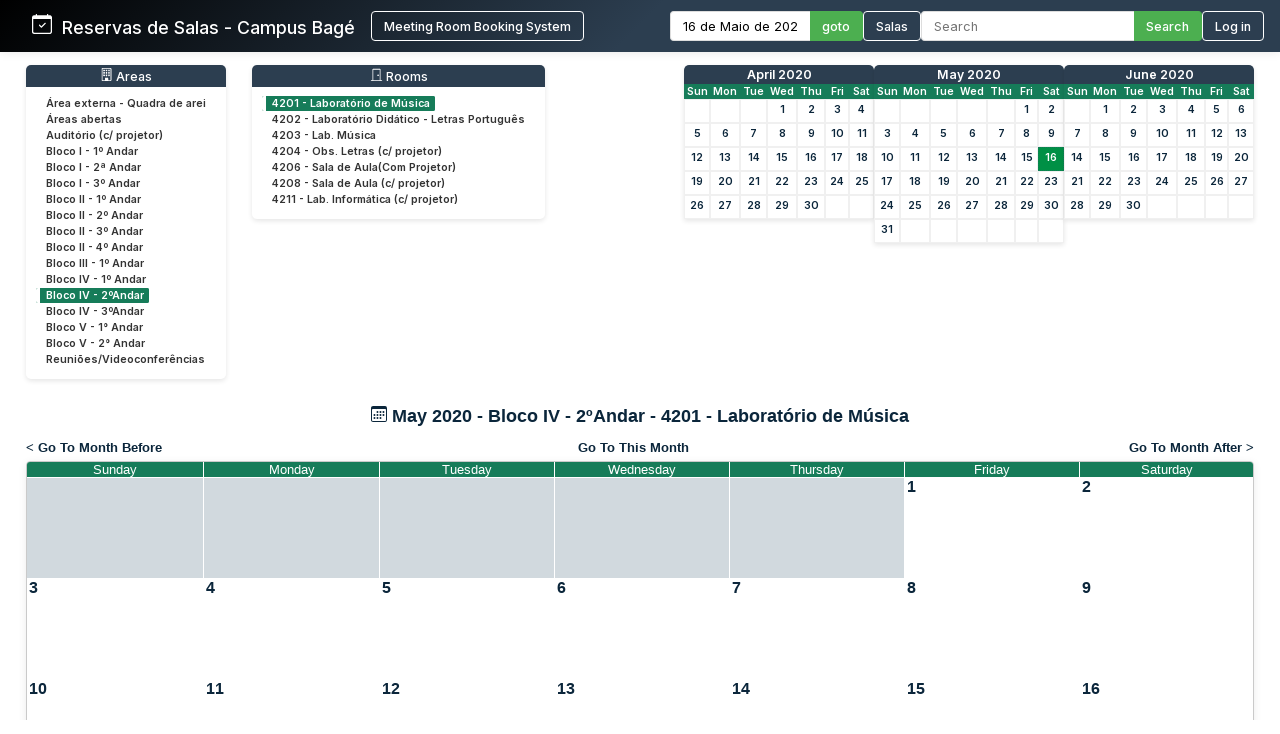

--- FILE ---
content_type: text/html; charset=utf-8
request_url: http://sistemas.bage.unipampa.edu.br/reserva/month.php?year=2020&month=05&day=16&area=10&room=84
body_size: 8126
content:
<!DOCTYPE html>
<html>
<head>
<meta charset="utf-8">
<link rel="icon" href="favicon.ico" type="image/x-icon">
<title>Reservas de Salas - Campus Bagé Unipampa</title>

<link href="https://fonts.googleapis.com/css2?family=Inter:wght@400;500;600&display=swap" rel="stylesheet">
<!-- Flatpickr CSS -->
<link rel="stylesheet" href="https://cdn.jsdelivr.net/npm/flatpickr/dist/flatpickr.min.css">

    <link href="jquery/ui/css/sunny/jquery-ui-1.9.1.custom.min.css" rel="stylesheet" type="text/css">
    
    <link href="jquery/datatables/css/mrbs-page.css" rel="stylesheet" type="text/css">
    <link href="jquery/datatables/css/mrbs-table.css" rel="stylesheet" type="text/css">
    <link href="jquery/datatables/css/ColReorder.css" rel="stylesheet" type="text/css">
    <link href="jquery/datatables/css/ColVis.css" rel="stylesheet" type="text/css">
    
    <link rel="stylesheet" href="css/mrbs.css.php" type="text/css">
        <link rel="stylesheet" media="print" href="css/mrbs-print.css.php" type="text/css">
    <!--[if IE]>
    <link rel="stylesheet" href="css/mrbs-ie.css" type="text/css">
    <![endif]-->
        <!--[if IE 8]>
    <link rel="stylesheet" href="css/mrbs-ie8.css" type="text/css">
    <![endif]-->
    <!--[if lte IE 8]>
    <link rel="stylesheet" href="css/mrbs-ielte8.css" type="text/css">
    <![endif]-->
    <!--[if lte IE 7]>
    <link rel="stylesheet" href="css/mrbs-ielte7.css.php" type="text/css">
    <![endif]-->
    <!--[if lte IE 6]>
    <link rel="stylesheet" href="css/mrbs-ielte6.css" type="text/css">
    <![endif]-->
    
    <meta name="robots" content="noindex">
    
<script type="text/javascript" src="jquery/jquery-1.8.2.min.js"></script>
<script type="text/javascript" src="jquery/ui/jquery-ui-1.9.1.custom.min.js"></script>
<script type="text/javascript" src="jquery/ui/jquery-ui-i18n.js"></script>
<script type="text/javascript" src="jquery/ui/jquery-ui-i18n.MRBS.js"></script>

<script type="text/javascript">
  //<![CDATA[
  var lteIE6 = false;
  //]]>
</script>
<!--[if lte IE 6]>
<script type="text/javascript">
  //<![CDATA[
  var lteIE6 = true;
  //]]>
</script>
<![endif]-->
    
<script type="text/javascript">
  //<![CDATA[
  var lteIE7 = false;
  //]]>
</script>
<!--[if lte IE 7]>
<script type="text/javascript">
  //<![CDATA[
  var lteIE7 = true;
  //]]>
</script>
<![endif]-->
    
<script type="text/javascript">
  //<![CDATA[
  var lteIE8 = false;
  //]]>
</script>
<!--[if lte IE 8]>
<script type="text/javascript">
  //<![CDATA[
  var lteIE8 = true;
  //]]>
</script>
<![endif]-->
    
<script type="text/javascript">
  //<![CDATA[
    function init(params)
  {
  }
  //]]>
</script>

<script type="text/javascript" src="js/functions.js.php?area=10"></script>
<script type="text/javascript" src="js/datepicker.js.php?area=10"></script>
<script type="text/javascript" src="js/general.js.php?area=10"></script>

    
  <script type="text/javascript" src="js/cell_click.js.php?area=10"></script>
    
    
<script type="text/javascript">

//<![CDATA[





$(window).load(function() {

  var args = {day: '16',
              month: '5',
              year: '2020',
              area: '10',
              room: '84',
              page: 'month'};
    init(args);

});


//]]>
</script>
<style>
/* ===== ESTILOS MODERNOS PARA O HEADER ===== */
.header-container {
  background: linear-gradient(135deg, #000000 0%, #2c3e50 50%);
  color: white;
  padding: 0;
  box-shadow: 0 0px 10px rgba(0,0,0,0.1);
  font-family: 'Inter', sans-serif;
  position: relative;
}

.header-wrapper {
  display: flex;
  flex-direction: column;
  width: 100%;
}


.header-top {
  display: flex;
  justify-content: space-between;
  align-items: center;
  padding: 0.7rem 1rem;
}

.logo-text {
  display: flex;
  align-items: baseline;
  font-size: 1.1rem;
  white-space: nowrap;
}

.logo-section {
  display: flex;
  align-items: center;
  gap: 10px;
  flex-shrink: 0;
  margin-left: 0; /* Remove a margem esquerda */
  padding-left: 0; /* Remove o padding esquerdo */
}

.header-bottom {
  width: 100%;
  background-color: #4CAF50;
  color: white;
  padding: 0.5rem 2rem;
  display: none; /* Inicialmente oculto */
}

.header-content {
  display: flex;
  justify-content: space-between;
  align-items: center;
  max-width: 1400px;
  margin: 0 auto;
  gap: 1.5rem;
  width: 100%;
}

.logo-section {
  display: flex;
  align-items: left;
  gap: 1rem;
  flex-shrink: 0;
}

.logo-section a {
  display: flex;
  align-items: left;
  text-decoration: none;
  color: white;
}

.logo-section img {
  height: 40px;
  max-width: 160px;
  object-fit: contain;
}

.logo-text {
  font-size: 1.1rem;
  font-weight: 500;
  margin-left: 0;
}

.nav-section {
  display: flex;
  align-items: center;
  gap: 1.5rem;
  flex-wrap: nowrap;
}

.nav-item {
  display: flex;
  align-items: center;
  gap: 0.5rem;
  white-space: nowrap;
}

.nav-link {
  color: white;
  text-decoration: none;
  font-weight: 500;
  padding: 0rem 0;
  transition: color 0.2s;
  font-size: 0.8rem;
}

.nav-link:hover {
  color: #4CAF50;
}

.nav-link.active {
  color: #4CAF50;
  border-bottom: 2px solid #4CAF50;
}

.date-picker-container {
  display: flex;
  align-items: center;
  gap: 0; /* Removido o gap */
}

.flatpickr-input {
  padding: 6px 12px;
  border: 1px solid #ddd;
  border-right: none;
  border-radius: 4px 0 0 4px;
  font-size: 0.8rem;
  width: 140px;
  font-family: 'Inter', sans-serif;
  margin: 0;
  height: 30px;
  box-sizing: border-box;
  outline: none;
}

.search-container {
  display: flex;
  align-items: center;
  gap: 0; /* Removido o gap */
}

.search-input {
  padding: 6px 12px;
  border: 1px solid #ddd;
  border-right: none;
  border-radius: 4px 0 0 4px;
  font-size: 0.8rem;
  width: 200px;
  font-family: 'Inter', sans-serif;
  color: #333;
  margin: 0;
  height: 30px;
  box-sizing: border-box;
  outline: none;
}

.search-btn, .btn {
  padding: 0 12px;
  background-color: #4CAF50;
  color: white;
  height: 30px;
  border: 1px solid #4CAF50;
  border-left: none;
  border-radius: 0 4px 4px 0;
  cursor: pointer;
  font-family: 'Inter', sans-serif;
  font-weight: 500;
  font-size: 0.8rem;
  transition: background-color 0.3s;
  margin: 0;
  height: 30px;
  box-sizing: border-box;
  display: flex;
  align-items: center;
  justify-content: center;
}

.search-btn:hover, .btn:hover {
  background-color: #009045;
  border-color: #009045;
}

.pending-bar {
  display: flex;
  align-items: center;
  justify-content: center;
  gap: 0.5rem;
  width: 100%;
}

.pending-link {
  color: white;
  text-decoration: none;
  font-weight: 600;
  font-size: 0.8rem;
  display: flex;
  align-items: center;
  gap: 0.5rem;
}

.pending-link:hover {
  text-decoration: underline;
}

.user-info {
  display: flex;
  align-items: center;
  gap: 10px;
}

.welcome-msg {
  font-size: 0.8rem;
  color: #ffffff;
}

.user-name {
  font-weight: 600;
  font-size: 0.8rem;
}

.login-btn {
  padding: 6px 12px;
  background-color: transparent;
  color: white;
  height: 30px;
  border: 1px solid white;
  border-radius: 4px;
  cursor: pointer;
  font-family: 'Inter', sans-serif;
  font-weight: 500;
  font-size: 0.8rem;
  transition: all 0.3s;
}

.login-btn:hover {
  background-color: #009045;
}



/* Responsividade */
@media (max-width: 1200px) {
  .header-top {
    flex-wrap: wrap;
    gap: 1rem;
    padding: 0.8rem;
  }
  
  .search-input {
    width: 200px;
  }
}

@media (max-width: 768px) {
  .nav-section {
    flex-direction: row;
    flex-wrap: wrap;
    gap: 0.8rem;
  }
  
  .search-container {
    width: 100%;
  }
  
  .search-input {
    width: 100%;
  }
}
</style>

</head>

<body class="non_js month">
<script type="text/javascript">
  //<![CDATA[
  $('body').addClass('js').removeClass('non_js');
  //]]>
</script> 

<!-- Flatpickr JS -->
<script src="https://cdn.jsdelivr.net/npm/flatpickr"></script>
<script src="https://cdn.jsdelivr.net/npm/flatpickr/dist/l10n/pt.js"></script>

<div class="screenonly">


<header class="header-container">
  <div class="header-wrapper">
    <div class="header-top">
      <div class="header-content" style="margin-left: 1rem;">
        <!-- Logo e Nome da Empresa -->
<div class="logo-section">
  <span class="logo-text"><svg xmlns="http://www.w3.org/2000/svg" width="20" height="20" fill="currentColor" class="bi bi-calendar-check" viewBox="0 0 16 16">
  <path d="M10.854 7.146a.5.5 0 0 1 0 .708l-3 3a.5.5 0 0 1-.708 0l-1.5-1.5a.5.5 0 1 1 .708-.708L7.5 9.793l2.646-2.647a.5.5 0 0 1 .708 0"/>
  <path d="M3.5 0a.5.5 0 0 1 .5.5V1h8V.5a.5.5 0 0 1 1 0V1h1a2 2 0 0 1 2 2v11a2 2 0 0 1-2 2H2a2 2 0 0 1-2-2V3a2 2 0 0 1 2-2h1V.5a.5.5 0 0 1 .5-.5M1 4v10a1 1 0 0 0 1 1h12a1 1 0 0 0 1-1V4z"/>
</svg> &nbsp; Reservas de Salas - Campus Bagé </span>&nbsp;&nbsp;&nbsp;&nbsp;<a href="index.php" style="display: flex; align-items: center; text-decoration: none; color: white;"><button class="login-btn">Meeting Room Booking System</button></a></div>
        
        <!-- Navegação -->
        <div class="nav-section">
          <!-- Seletor de Data -->
          <div class="nav-item">
            <form action="day.php" method="get" id="Form1">
              <div class="date-picker-container">
                <input type="text" class="flatpickr-input flatpickr" 
                       data-date-format="d/m/Y" 
                       data-alt-input="true"
                       data-alt-format="d \\d\\e F \\d\\e Y"
                       data-default-date="16/5/2020"
                       data-locale="pt">
                <input type="hidden" name="day" value="16">
                <input type="hidden" name="month" value="5">
                <input type="hidden" name="year" value="2020">
                <input type="hidden" name="area" value="10">
<input type="hidden" name="room" value="84">
                <button type="submit" class="btn">goto</button>
              </div>
            </form>
          </div>
          
          <!-- Link para Admin/Rooms -->
          				<a href="admin.php?day=16&amp;month=5&amp;year=2020&amp;area=10&amp;room=84" class="nav-link " style="color: #ffffff !important;">
					<button class="login-btn">Salas</button>
				</a>
          
          <!-- Busca -->
          <div class="nav-item">
            <form id="header_search" method="get" action="search.php" class="search-container">
              <input type="search" name="search_str" class="search-input" placeholder="Search" value="" required style="width: 100%;">
              <button type="submit" class="search-btn">Search</button>
              <input type="hidden" name="day" value="16">
              <input type="hidden" name="month" value="5">
              <input type="hidden" name="year" value="2020">
              <input type="hidden" name="area" value="10">
<input type="hidden" name="room" value="84">
            </form>
          </div>
          
          <!-- Login/Usuário -->
          <form method="post" action="index.php"><input type="hidden" name="Action" value="QueryName"><input type="hidden" name="TargetURL" value="month.php?year=2020&amp;month=05&amp;day=16&amp;area=10&amp;room=84"><button type="submit" class="login-btn">Log in</button></form>        </div>
      </div>
    </div>
    
      </div>
</header>

<script>
$(document).ready(function() {
  // Inicializa o datepicker
  flatpickr(".flatpickr", {
    locale: "pt",
    dateFormat: "d/m/Y",
    altInput: true,
    altFormat: "d \\d\\e F \\d\\e Y",
    defaultDate: "16/5/2020",
    onChange: function(selectedDates, dateStr, instance) {
      if (selectedDates.length > 0) {
        var day = selectedDates[0].getDate();
        var month = selectedDates[0].getMonth() + 1;
        var year = selectedDates[0].getFullYear();
        
        // Atualiza os campos ocultos
        $('input[name="day"]').val(day);
        $('input[name="month"]').val(month);
        $('input[name="year"]').val(year);
      }
    }
  });
  
  // Destaca o link ativo baseado na página atual
  $('.nav-link').each(function() {
    if (window.location.href.indexOf($(this).attr('href')) > -1) {
      $(this).addClass('active');
    }
  });
  
  // Mostra a barra de pendentes se existir
  if ($('#pending-bar').length) {
    $('#pending-bar').show();
  }
});
</script>

<div id="contents">
<div id="dwm_header" class="screenonly">
<div id="dwm_areas" style="margin-bottom: 20px; background: #fff; border-radius: 5px; box-shadow: 0 2px 5px rgba(0,0,0,0.1); padding: 10px;">
<h3 style="font-family: 'Inter', sans-serif; color: white; margin: -10px -10px 10px -10px; padding: 3px 10px; background: #2c3e50; border-radius: 5px 5px 0 0; font-weight: 500; font-size: 0.95em; text-decoration: none;"><center> <svg xmlns='http://www.w3.org/2000/svg' width='13' height='13' fill='currentColor' class='bi bi-building' viewBox='0 0 16 16'>
  <path d='M4 2.5a.5.5 0 0 1 .5-.5h1a.5.5 0 0 1 .5.5v1a.5.5 0 0 1-.5.5h-1a.5.5 0 0 1-.5-.5zm3 0a.5.5 0 0 1 .5-.5h1a.5.5 0 0 1 .5.5v1a.5.5 0 0 1-.5.5h-1a.5.5 0 0 1-.5-.5zm3.5-.5a.5.5 0 0 0-.5.5v1a.5.5 0 0 0 .5.5h1a.5.5 0 0 0 .5-.5v-1a.5.5 0 0 0-.5-.5zM4 5.5a.5.5 0 0 1 .5-.5h1a.5.5 0 0 1 .5.5v1a.5.5 0 0 1-.5.5h-1a.5.5 0 0 1-.5-.5zM7.5 5a.5.5 0 0 0-.5.5v1a.5.5 0 0 0 .5.5h1a.5.5 0 0 0 .5-.5v-1a.5.5 0 0 0-.5-.5zm2.5.5a.5.5 0 0 1 .5-.5h1a.5.5 0 0 1 .5.5v1a.5.5 0 0 1-.5.5h-1a.5.5 0 0 1-.5-.5zM4.5 8a.5.5 0 0 0-.5.5v1a.5.5 0 0 0 .5.5h1a.5.5 0 0 0 .5-.5v-1a.5.5 0 0 0-.5-.5zm2.5.5a.5.5 0 0 1 .5-.5h1a.5.5 0 0 1 .5.5v1a.5.5 0 0 1-.5.5h-1a.5.5 0 0 1-.5-.5zm3.5-.5a.5.5 0 0 0-.5.5v1a.5.5 0 0 0 .5.5h1a.5.5 0 0 0 .5-.5v-1a.5.5 0 0 0-.5-.5z'/>
  <path d='M2 1a1 1 0 0 1 1-1h10a1 1 0 0 1 1 1v14a1 1 0 0 1-1 1H3a1 1 0 0 1-1-1zm11 0H3v14h3v-2.5a.5.5 0 0 1 .5-.5h3a.5.5 0 0 1 .5.5V15h3z'/>
</svg> Areas</center></h3>
<ul style="list-style-type: none; padding: 0; margin: 0; font-family: 'Inter', sans-serif; font-size: 0.82em;">
<li style="margin-bottom: 3px;"><a href="month.php?year=2020&amp;month=5&amp;day=16&amp;area=21" style="text-decoration: none; display: block;" onmouseover="this.style.backgroundColor='#f0f0f0'; this.style.borderRadius='2px';" onmouseout="this.style.backgroundColor='transparent'"><span style="color: #333; padding: 15px 10px;">Área externa - Quadra de arei</span></a></li>
<li style="margin-bottom: 3px;"><a href="month.php?year=2020&amp;month=5&amp;day=16&amp;area=15" style="text-decoration: none; display: block;" onmouseover="this.style.backgroundColor='#f0f0f0'; this.style.borderRadius='2px';" onmouseout="this.style.backgroundColor='transparent'"><span style="color: #333; padding: 15px 10px;">Áreas abertas</span></a></li>
<li style="margin-bottom: 3px;"><a href="month.php?year=2020&amp;month=5&amp;day=16&amp;area=12" style="text-decoration: none; display: block;" onmouseover="this.style.backgroundColor='#f0f0f0'; this.style.borderRadius='2px';" onmouseout="this.style.backgroundColor='transparent'"><span style="color: #333; padding: 15px 10px;">Auditório (c/ projetor)</span></a></li>
<li style="margin-bottom: 3px;"><a href="month.php?year=2020&amp;month=5&amp;day=16&amp;area=1" style="text-decoration: none; display: block;" onmouseover="this.style.backgroundColor='#f0f0f0'; this.style.borderRadius='2px';" onmouseout="this.style.backgroundColor='transparent'"><span style="color: #333; padding: 15px 10px;">Bloco I - 1º Andar</span></a></li>
<li style="margin-bottom: 3px;"><a href="month.php?year=2020&amp;month=5&amp;day=16&amp;area=5" style="text-decoration: none; display: block;" onmouseover="this.style.backgroundColor='#f0f0f0'; this.style.borderRadius='2px';" onmouseout="this.style.backgroundColor='transparent'"><span style="color: #333; padding: 15px 10px;">Bloco I - 2ª Andar</span></a></li>
<li style="margin-bottom: 3px;"><a href="month.php?year=2020&amp;month=5&amp;day=16&amp;area=6" style="text-decoration: none; display: block;" onmouseover="this.style.backgroundColor='#f0f0f0'; this.style.borderRadius='2px';" onmouseout="this.style.backgroundColor='transparent'"><span style="color: #333; padding: 15px 10px;">Bloco I - 3º Andar</span></a></li>
<li style="margin-bottom: 3px;"><a href="month.php?year=2020&amp;month=5&amp;day=16&amp;area=2" style="text-decoration: none; display: block;" onmouseover="this.style.backgroundColor='#f0f0f0'; this.style.borderRadius='2px';" onmouseout="this.style.backgroundColor='transparent'"><span style="color: #333; padding: 15px 10px;">Bloco II - 1º Andar</span></a></li>
<li style="margin-bottom: 3px;"><a href="month.php?year=2020&amp;month=5&amp;day=16&amp;area=7" style="text-decoration: none; display: block;" onmouseover="this.style.backgroundColor='#f0f0f0'; this.style.borderRadius='2px';" onmouseout="this.style.backgroundColor='transparent'"><span style="color: #333; padding: 15px 10px;">Bloco II - 2º Andar</span></a></li>
<li style="margin-bottom: 3px;"><a href="month.php?year=2020&amp;month=5&amp;day=16&amp;area=8" style="text-decoration: none; display: block;" onmouseover="this.style.backgroundColor='#f0f0f0'; this.style.borderRadius='2px';" onmouseout="this.style.backgroundColor='transparent'"><span style="color: #333; padding: 15px 10px;">Bloco II - 3º Andar</span></a></li>
<li style="margin-bottom: 3px;"><a href="month.php?year=2020&amp;month=5&amp;day=16&amp;area=9" style="text-decoration: none; display: block;" onmouseover="this.style.backgroundColor='#f0f0f0'; this.style.borderRadius='2px';" onmouseout="this.style.backgroundColor='transparent'"><span style="color: #333; padding: 15px 10px;">Bloco II - 4º Andar</span></a></li>
<li style="margin-bottom: 3px;"><a href="month.php?year=2020&amp;month=5&amp;day=16&amp;area=14" style="text-decoration: none; display: block;" onmouseover="this.style.backgroundColor='#f0f0f0'; this.style.borderRadius='2px';" onmouseout="this.style.backgroundColor='transparent'"><span style="color: #333; padding: 15px 10px;">Bloco III - 1º Andar</span></a></li>
<li style="margin-bottom: 3px;"><a href="month.php?year=2020&amp;month=5&amp;day=16&amp;area=4" style="text-decoration: none; display: block;" onmouseover="this.style.backgroundColor='#f0f0f0'; this.style.borderRadius='2px';" onmouseout="this.style.backgroundColor='transparent'"><span style="color: #333; padding: 15px 10px;">Bloco IV - 1º Andar</span></a></li>
<li style="margin-bottom: 3px;"><a href="month.php?year=2020&amp;month=5&amp;day=16&amp;area=10" style="text-decoration: none; display: block;" onmouseover="this.style.backgroundColor='#f0f0f0'; this.style.borderRadius='2px';" onmouseout="this.style.backgroundColor='transparent'"><span style="color: #198754 !important; font-weight: bold; background-color: #167c59; padding: 2px 10px; border-radius: 2px;color: #ffffff !important; font-weight: bold; background-color: #167c59; padding: 1px 1px 1px 6px; border-left: 4px solid #ffffff; border-right: 4px solid #167c59;">Bloco IV - 2ºAndar</span></a></li>
<li style="margin-bottom: 3px;"><a href="month.php?year=2020&amp;month=5&amp;day=16&amp;area=11" style="text-decoration: none; display: block;" onmouseover="this.style.backgroundColor='#f0f0f0'; this.style.borderRadius='2px';" onmouseout="this.style.backgroundColor='transparent'"><span style="color: #333; padding: 15px 10px;">Bloco IV - 3ºAndar</span></a></li>
<li style="margin-bottom: 3px;"><a href="month.php?year=2020&amp;month=5&amp;day=16&amp;area=19" style="text-decoration: none; display: block;" onmouseover="this.style.backgroundColor='#f0f0f0'; this.style.borderRadius='2px';" onmouseout="this.style.backgroundColor='transparent'"><span style="color: #333; padding: 15px 10px;">Bloco V - 1° Andar</span></a></li>
<li style="margin-bottom: 3px;"><a href="month.php?year=2020&amp;month=5&amp;day=16&amp;area=20" style="text-decoration: none; display: block;" onmouseover="this.style.backgroundColor='#f0f0f0'; this.style.borderRadius='2px';" onmouseout="this.style.backgroundColor='transparent'"><span style="color: #333; padding: 15px 10px;">Bloco V - 2° Andar</span></a></li>
<li style="margin-bottom: 3px;"><a href="month.php?year=2020&amp;month=5&amp;day=16&amp;area=13" style="text-decoration: none; display: block;" onmouseover="this.style.backgroundColor='#f0f0f0'; this.style.borderRadius='2px';" onmouseout="this.style.backgroundColor='transparent'"><span style="color: #333; padding: 15px 10px;">Reuniões/Videoconferências</span></a></li>
</ul>
</div>
<div id="dwm_rooms" style="margin-bottom: 20px; background: #fff; border-radius: 5px; box-shadow: 0 2px 5px rgba(0,0,0,0.1); padding: 10px;">
<h3 style="font-family: 'Inter', sans-serif; color: white; margin: -10px -10px 10px -10px; padding: 3px 10px; background: #2c3e50; border-radius: 5px 5px 0 0; font-weight: 500; font-size: 0.95em; text-decoration: none;"><center><svg xmlns='http://www.w3.org/2000/svg' width='13' height='13' fill='currentColor' class='bi bi-door-closed' viewBox='0 0 16 16'>
  <path d='M3 2a1 1 0 0 1 1-1h8a1 1 0 0 1 1 1v13h1.5a.5.5 0 0 1 0 1h-13a.5.5 0 0 1 0-1H3zm1 13h8V2H4z'/>
  <path d='M9 9a1 1 0 1 0 2 0 1 1 0 0 0-2 0'/>
</svg> Rooms</center></h3>
<ul style="list-style-type: none; padding: 0; margin: 0; font-family: 'Inter', sans-serif; font-size: 0.82em;">
<li style="margin-bottom: 3px;"><a href="month.php?year=2020&amp;month=5&amp;day=16&amp;area=10&amp;room=84" title="4201 - Laboratório de Música" style="text-decoration: none; display: block;" onmouseover="this.style.backgroundColor='#f0f0f0'; this.style.borderRadius='2px';" onmouseout="this.style.backgroundColor='transparent'"><span style="color: #198754 !important; font-weight: bold; background-color: #167c59; padding: 2px 10px; border-radius: 2px;color: #ffffff !important; font-weight: bold; background-color: #167c59; padding: 1px 1px 1px 6px; border-left: 4px solid #ffffff; border-right: 4px solid #167c59;">4201 - Laboratório de Música</span></a></li>
<li style="margin-bottom: 3px;"><a href="month.php?year=2020&amp;month=5&amp;day=16&amp;area=10&amp;room=85" title="Laboratório Didático - Letras Português" style="text-decoration: none; display: block;" onmouseover="this.style.backgroundColor='#f0f0f0'; this.style.borderRadius='2px';" onmouseout="this.style.backgroundColor='transparent'"><span style="color: #333; padding: 15px 10px;">4202 - Laboratório Didático - Letras Português</span></a></li>
<li style="margin-bottom: 3px;"><a href="month.php?year=2020&amp;month=5&amp;day=16&amp;area=10&amp;room=86" title="Lab. Letras" style="text-decoration: none; display: block;" onmouseover="this.style.backgroundColor='#f0f0f0'; this.style.borderRadius='2px';" onmouseout="this.style.backgroundColor='transparent'"><span style="color: #333; padding: 15px 10px;">4203 - Lab. Música</span></a></li>
<li style="margin-bottom: 3px;"><a href="month.php?year=2020&amp;month=5&amp;day=16&amp;area=10&amp;room=87" title="Observatório Letras" style="text-decoration: none; display: block;" onmouseover="this.style.backgroundColor='#f0f0f0'; this.style.borderRadius='2px';" onmouseout="this.style.backgroundColor='transparent'"><span style="color: #333; padding: 15px 10px;">4204 - Obs. Letras (c/ projetor)</span></a></li>
<li style="margin-bottom: 3px;"><a href="month.php?year=2020&amp;month=5&amp;day=16&amp;area=10&amp;room=89" title="Sala de Aula" style="text-decoration: none; display: block;" onmouseover="this.style.backgroundColor='#f0f0f0'; this.style.borderRadius='2px';" onmouseout="this.style.backgroundColor='transparent'"><span style="color: #333; padding: 15px 10px;">4206 - Sala de Aula(Com Projetor)</span></a></li>
<li style="margin-bottom: 3px;"><a href="month.php?year=2020&amp;month=5&amp;day=16&amp;area=10&amp;room=91" title="Sala de Aula" style="text-decoration: none; display: block;" onmouseover="this.style.backgroundColor='#f0f0f0'; this.style.borderRadius='2px';" onmouseout="this.style.backgroundColor='transparent'"><span style="color: #333; padding: 15px 10px;">4208 - Sala de Aula (c/ projetor)</span></a></li>
<li style="margin-bottom: 3px;"><a href="month.php?year=2020&amp;month=5&amp;day=16&amp;area=10&amp;room=93" title="Laboratorio" style="text-decoration: none; display: block;" onmouseover="this.style.backgroundColor='#f0f0f0'; this.style.borderRadius='2px';" onmouseout="this.style.backgroundColor='transparent'"><span style="color: #333; padding: 15px 10px;">4211 - Lab. Informática (c/ projetor)</span></a></li>
</ul>
</div>
<style>
/* MINICALENDÁRIOS PERSONALIZADOS */
#cals {
  display: flex;
  gap: 12px;
  margin: 0rem 0;
  justify-content: center;
  flex-wrap: wrap;
}

table.minicalendar {
  background: #fff;
  border-radius: 5px 5px 0 0; /* Arredonda apenas os cantos superiores */
  box-shadow: 0 2px 5px rgba(0,0,0,0.1);
  border-collapse: separate; /* IMPORTANTE para border-radius funcionar */
  border-spacing: 0;
  width: 190px;
  font-family: 'Inter', sans-serif;
  overflow: hidden; /* Garante que o conteúdo respeite o border-radius */
}

/* CABEÇALHO PRINCIPAL - MÊS/ANO */
table.minicalendar > thead > tr:first-child th {
  background: #2c3e50 !important;
  color: white !important;
  padding: 2px 2px;
  font-weight: 500;
  font-size: 0.95em;
  text-align: center;
  text-transform: capitalize;
  border: none;
  border-radius: 4px 4px 0 0; /* Arredonda cantos superiores */
}

/* LINHA DOS DIAS DA SEMANA */
table.minicalendar > thead > tr:nth-child(2) th {
  background: #167c59 !important;
  color: white !important;
  padding: 1px 1px;
  font-size: 0.8em;
  border: none;
}


/* LINKS DO MÊS/ANO - CORRIGIDO PARA BRANCO */
table.minicalendar > thead > tr:first-child th a {
  color: white !important;
  text-decoration: none;
  display: block;
  width: 100%;
  height: 100%;
}

table.minicalendar td {
  padding: 0 2px; /* 0 no topo/baixo, 2px laterais */
  text-align: center;
  border: 1px solid #f0f0f0;
  font-size: 0.82em; /* Fonte ligeiramente menor */
  height: 22px !important; /* Altura reduzida */
  line-height: 20px; /* Alinhamento vertical preciso */
}

table.minicalendar td a {
  display: block;
  padding: 0; /* Removido todo o padding interno */
  margin: 0; /* Remove margens residuais */
  min-height: 20px; /* Altura mínima do conteúdo */
}

table.minicalendar td a:hover {
  background: #e0f2e9;
  color: #167c59;
}

#sticky_day {
  background: #009045;
}

#sticky_day a {
  color: white !important;
  font-weight: bold;
}

.minicalendar .hidden {
  background-color: #f9f9f9;
  color: #aaa;
}

.minicalendar .current a {
  color: #009045 !important;
  font-weight: bold;
}

@media (max-width: 768px) {
  #cals {
    gap: 10px;
  }
  
  table.minicalendar {
    width: 170px;
  }
}
</style>
<div id="cals" class="screenonly">
<div class="minical_container">
<table class="minicalendar">
<thead>
<tr><th colspan="7"><a href="month.php?year=2020&amp;month=04&amp;day=16&amp;area=10&amp;room=84">April 2020</a></th></tr>
<tr><th>Sun</th>
<th>Mon</th>
<th>Tue</th>
<th>Wed</th>
<th>Thu</th>
<th>Fri</th>
<th>Sat</th>
</tr>
</thead>
<tbody>
<tr><td >&nbsp;</td><td >&nbsp;</td><td >&nbsp;</td><td ><a href="month.php?year=2020&amp;month=04&amp;day=1&amp;area=10&amp;room=84">1</a></td><td ><a href="month.php?year=2020&amp;month=04&amp;day=2&amp;area=10&amp;room=84">2</a></td><td ><a href="month.php?year=2020&amp;month=04&amp;day=3&amp;area=10&amp;room=84">3</a></td><td ><a href="month.php?year=2020&amp;month=04&amp;day=4&amp;area=10&amp;room=84">4</a></td></tr>
<tr><td ><a href="month.php?year=2020&amp;month=04&amp;day=5&amp;area=10&amp;room=84">5</a></td><td ><a href="month.php?year=2020&amp;month=04&amp;day=6&amp;area=10&amp;room=84">6</a></td><td ><a href="month.php?year=2020&amp;month=04&amp;day=7&amp;area=10&amp;room=84">7</a></td><td ><a href="month.php?year=2020&amp;month=04&amp;day=8&amp;area=10&amp;room=84">8</a></td><td ><a href="month.php?year=2020&amp;month=04&amp;day=9&amp;area=10&amp;room=84">9</a></td><td ><a href="month.php?year=2020&amp;month=04&amp;day=10&amp;area=10&amp;room=84">10</a></td><td ><a href="month.php?year=2020&amp;month=04&amp;day=11&amp;area=10&amp;room=84">11</a></td></tr>
<tr><td ><a href="month.php?year=2020&amp;month=04&amp;day=12&amp;area=10&amp;room=84">12</a></td><td ><a href="month.php?year=2020&amp;month=04&amp;day=13&amp;area=10&amp;room=84">13</a></td><td ><a href="month.php?year=2020&amp;month=04&amp;day=14&amp;area=10&amp;room=84">14</a></td><td ><a href="month.php?year=2020&amp;month=04&amp;day=15&amp;area=10&amp;room=84">15</a></td><td ><a href="month.php?year=2020&amp;month=04&amp;day=16&amp;area=10&amp;room=84">16</a></td><td ><a href="month.php?year=2020&amp;month=04&amp;day=17&amp;area=10&amp;room=84">17</a></td><td ><a href="month.php?year=2020&amp;month=04&amp;day=18&amp;area=10&amp;room=84">18</a></td></tr>
<tr><td ><a href="month.php?year=2020&amp;month=04&amp;day=19&amp;area=10&amp;room=84">19</a></td><td ><a href="month.php?year=2020&amp;month=04&amp;day=20&amp;area=10&amp;room=84">20</a></td><td ><a href="month.php?year=2020&amp;month=04&amp;day=21&amp;area=10&amp;room=84">21</a></td><td ><a href="month.php?year=2020&amp;month=04&amp;day=22&amp;area=10&amp;room=84">22</a></td><td ><a href="month.php?year=2020&amp;month=04&amp;day=23&amp;area=10&amp;room=84">23</a></td><td ><a href="month.php?year=2020&amp;month=04&amp;day=24&amp;area=10&amp;room=84">24</a></td><td ><a href="month.php?year=2020&amp;month=04&amp;day=25&amp;area=10&amp;room=84">25</a></td></tr>
<tr><td ><a href="month.php?year=2020&amp;month=04&amp;day=26&amp;area=10&amp;room=84">26</a></td><td ><a href="month.php?year=2020&amp;month=04&amp;day=27&amp;area=10&amp;room=84">27</a></td><td ><a href="month.php?year=2020&amp;month=04&amp;day=28&amp;area=10&amp;room=84">28</a></td><td ><a href="month.php?year=2020&amp;month=04&amp;day=29&amp;area=10&amp;room=84">29</a></td><td ><a href="month.php?year=2020&amp;month=04&amp;day=30&amp;area=10&amp;room=84">30</a></td><td >&nbsp;</td><td >&nbsp;</td></tr>
</tbody>
</table>
</div>
<div class="minical_container">
<table class="minicalendar">
<thead>
<tr><th colspan="7"><a href="month.php?year=2020&amp;month=05&amp;day=16&amp;area=10&amp;room=84">May 2020</a></th></tr>
<tr><th>Sun</th>
<th>Mon</th>
<th>Tue</th>
<th>Wed</th>
<th>Thu</th>
<th>Fri</th>
<th>Sat</th>
</tr>
</thead>
<tbody>
<tr><td >&nbsp;</td><td >&nbsp;</td><td >&nbsp;</td><td >&nbsp;</td><td >&nbsp;</td><td ><a class="current" href="month.php?year=2020&amp;month=05&amp;day=1&amp;area=10&amp;room=84">1</a></td><td ><a class="current" href="month.php?year=2020&amp;month=05&amp;day=2&amp;area=10&amp;room=84">2</a></td></tr>
<tr><td ><a class="current" href="month.php?year=2020&amp;month=05&amp;day=3&amp;area=10&amp;room=84">3</a></td><td ><a class="current" href="month.php?year=2020&amp;month=05&amp;day=4&amp;area=10&amp;room=84">4</a></td><td ><a class="current" href="month.php?year=2020&amp;month=05&amp;day=5&amp;area=10&amp;room=84">5</a></td><td ><a class="current" href="month.php?year=2020&amp;month=05&amp;day=6&amp;area=10&amp;room=84">6</a></td><td ><a class="current" href="month.php?year=2020&amp;month=05&amp;day=7&amp;area=10&amp;room=84">7</a></td><td ><a class="current" href="month.php?year=2020&amp;month=05&amp;day=8&amp;area=10&amp;room=84">8</a></td><td ><a class="current" href="month.php?year=2020&amp;month=05&amp;day=9&amp;area=10&amp;room=84">9</a></td></tr>
<tr><td ><a class="current" href="month.php?year=2020&amp;month=05&amp;day=10&amp;area=10&amp;room=84">10</a></td><td ><a class="current" href="month.php?year=2020&amp;month=05&amp;day=11&amp;area=10&amp;room=84">11</a></td><td ><a class="current" href="month.php?year=2020&amp;month=05&amp;day=12&amp;area=10&amp;room=84">12</a></td><td ><a class="current" href="month.php?year=2020&amp;month=05&amp;day=13&amp;area=10&amp;room=84">13</a></td><td ><a class="current" href="month.php?year=2020&amp;month=05&amp;day=14&amp;area=10&amp;room=84">14</a></td><td ><a class="current" href="month.php?year=2020&amp;month=05&amp;day=15&amp;area=10&amp;room=84">15</a></td><td id="sticky_day"><a class="current" href="month.php?year=2020&amp;month=05&amp;day=16&amp;area=10&amp;room=84">16</a></td></tr>
<tr><td ><a class="current" href="month.php?year=2020&amp;month=05&amp;day=17&amp;area=10&amp;room=84">17</a></td><td ><a class="current" href="month.php?year=2020&amp;month=05&amp;day=18&amp;area=10&amp;room=84">18</a></td><td ><a class="current" href="month.php?year=2020&amp;month=05&amp;day=19&amp;area=10&amp;room=84">19</a></td><td ><a class="current" href="month.php?year=2020&amp;month=05&amp;day=20&amp;area=10&amp;room=84">20</a></td><td ><a class="current" href="month.php?year=2020&amp;month=05&amp;day=21&amp;area=10&amp;room=84">21</a></td><td ><a class="current" href="month.php?year=2020&amp;month=05&amp;day=22&amp;area=10&amp;room=84">22</a></td><td ><a class="current" href="month.php?year=2020&amp;month=05&amp;day=23&amp;area=10&amp;room=84">23</a></td></tr>
<tr><td ><a class="current" href="month.php?year=2020&amp;month=05&amp;day=24&amp;area=10&amp;room=84">24</a></td><td ><a class="current" href="month.php?year=2020&amp;month=05&amp;day=25&amp;area=10&amp;room=84">25</a></td><td ><a class="current" href="month.php?year=2020&amp;month=05&amp;day=26&amp;area=10&amp;room=84">26</a></td><td ><a class="current" href="month.php?year=2020&amp;month=05&amp;day=27&amp;area=10&amp;room=84">27</a></td><td ><a class="current" href="month.php?year=2020&amp;month=05&amp;day=28&amp;area=10&amp;room=84">28</a></td><td ><a class="current" href="month.php?year=2020&amp;month=05&amp;day=29&amp;area=10&amp;room=84">29</a></td><td ><a class="current" href="month.php?year=2020&amp;month=05&amp;day=30&amp;area=10&amp;room=84">30</a></td></tr>
<tr><td ><a class="current" href="month.php?year=2020&amp;month=05&amp;day=31&amp;area=10&amp;room=84">31</a></td><td >&nbsp;</td><td >&nbsp;</td><td >&nbsp;</td><td >&nbsp;</td><td >&nbsp;</td><td >&nbsp;</td></tr>
</tbody>
</table>
</div>
<div class="minical_container">
<table class="minicalendar">
<thead>
<tr><th colspan="7"><a href="month.php?year=2020&amp;month=06&amp;day=16&amp;area=10&amp;room=84">June 2020</a></th></tr>
<tr><th>Sun</th>
<th>Mon</th>
<th>Tue</th>
<th>Wed</th>
<th>Thu</th>
<th>Fri</th>
<th>Sat</th>
</tr>
</thead>
<tbody>
<tr><td >&nbsp;</td><td ><a href="month.php?year=2020&amp;month=06&amp;day=1&amp;area=10&amp;room=84">1</a></td><td ><a href="month.php?year=2020&amp;month=06&amp;day=2&amp;area=10&amp;room=84">2</a></td><td ><a href="month.php?year=2020&amp;month=06&amp;day=3&amp;area=10&amp;room=84">3</a></td><td ><a href="month.php?year=2020&amp;month=06&amp;day=4&amp;area=10&amp;room=84">4</a></td><td ><a href="month.php?year=2020&amp;month=06&amp;day=5&amp;area=10&amp;room=84">5</a></td><td ><a href="month.php?year=2020&amp;month=06&amp;day=6&amp;area=10&amp;room=84">6</a></td></tr>
<tr><td ><a href="month.php?year=2020&amp;month=06&amp;day=7&amp;area=10&amp;room=84">7</a></td><td ><a href="month.php?year=2020&amp;month=06&amp;day=8&amp;area=10&amp;room=84">8</a></td><td ><a href="month.php?year=2020&amp;month=06&amp;day=9&amp;area=10&amp;room=84">9</a></td><td ><a href="month.php?year=2020&amp;month=06&amp;day=10&amp;area=10&amp;room=84">10</a></td><td ><a href="month.php?year=2020&amp;month=06&amp;day=11&amp;area=10&amp;room=84">11</a></td><td ><a href="month.php?year=2020&amp;month=06&amp;day=12&amp;area=10&amp;room=84">12</a></td><td ><a href="month.php?year=2020&amp;month=06&amp;day=13&amp;area=10&amp;room=84">13</a></td></tr>
<tr><td ><a href="month.php?year=2020&amp;month=06&amp;day=14&amp;area=10&amp;room=84">14</a></td><td ><a href="month.php?year=2020&amp;month=06&amp;day=15&amp;area=10&amp;room=84">15</a></td><td ><a href="month.php?year=2020&amp;month=06&amp;day=16&amp;area=10&amp;room=84">16</a></td><td ><a href="month.php?year=2020&amp;month=06&amp;day=17&amp;area=10&amp;room=84">17</a></td><td ><a href="month.php?year=2020&amp;month=06&amp;day=18&amp;area=10&amp;room=84">18</a></td><td ><a href="month.php?year=2020&amp;month=06&amp;day=19&amp;area=10&amp;room=84">19</a></td><td ><a href="month.php?year=2020&amp;month=06&amp;day=20&amp;area=10&amp;room=84">20</a></td></tr>
<tr><td ><a href="month.php?year=2020&amp;month=06&amp;day=21&amp;area=10&amp;room=84">21</a></td><td ><a href="month.php?year=2020&amp;month=06&amp;day=22&amp;area=10&amp;room=84">22</a></td><td ><a href="month.php?year=2020&amp;month=06&amp;day=23&amp;area=10&amp;room=84">23</a></td><td ><a href="month.php?year=2020&amp;month=06&amp;day=24&amp;area=10&amp;room=84">24</a></td><td ><a href="month.php?year=2020&amp;month=06&amp;day=25&amp;area=10&amp;room=84">25</a></td><td ><a href="month.php?year=2020&amp;month=06&amp;day=26&amp;area=10&amp;room=84">26</a></td><td ><a href="month.php?year=2020&amp;month=06&amp;day=27&amp;area=10&amp;room=84">27</a></td></tr>
<tr><td ><a href="month.php?year=2020&amp;month=06&amp;day=28&amp;area=10&amp;room=84">28</a></td><td ><a href="month.php?year=2020&amp;month=06&amp;day=29&amp;area=10&amp;room=84">29</a></td><td ><a href="month.php?year=2020&amp;month=06&amp;day=30&amp;area=10&amp;room=84">30</a></td><td >&nbsp;</td><td >&nbsp;</td><td >&nbsp;</td><td >&nbsp;</td></tr>
</tbody>
</table>
</div>
</div>
</div>
<div id="dwm">
<h2><svg xmlns='http://www.w3.org/2000/svg' width='16' height='16' fill='currentColor' class='bi bi-calendar3' viewBox='0 0 16 16'>
  <path d='M14 0H2a2 2 0 0 0-2 2v12a2 2 0 0 0 2 2h12a2 2 0 0 0 2-2V2a2 2 0 0 0-2-2M1 3.857C1 3.384 1.448 3 2 3h12c.552 0 1 .384 1 .857v10.286c0 .473-.448.857-1 .857H2c-.552 0-1-.384-1-.857z'/>
  <path d='M6.5 7a1 1 0 1 0 0-2 1 1 0 0 0 0 2m3 0a1 1 0 1 0 0-2 1 1 0 0 0 0 2m3 0a1 1 0 1 0 0-2 1 1 0 0 0 0 2m-9 3a1 1 0 1 0 0-2 1 1 0 0 0 0 2m3 0a1 1 0 1 0 0-2 1 1 0 0 0 0 2m3 0a1 1 0 1 0 0-2 1 1 0 0 0 0 2m3 0a1 1 0 1 0 0-2 1 1 0 0 0 0 2m-9 3a1 1 0 1 0 0-2 1 1 0 0 0 0 2m3 0a1 1 0 1 0 0-2 1 1 0 0 0 0 2m3 0a1 1 0 1 0 0-2 1 1 0 0 0 0 2'/>
</svg>
 May 2020 - Bloco IV - 2ºAndar - 4201 - Laboratório de Música</h2>
</div>
<div class="screenonly">
  <div class="date_nav">
    <div class="date_before">
      <a href="month.php?year=2020&amp;month=4&amp;day=16&amp;area=10&amp;room=84">
          &lt;&nbsp;Go To Month Before
        </a>
    </div>
    <div class="date_now">
      <a href="month.php?year=2026&amp;month=01&amp;day=16&amp;area=10&amp;room=84">
          Go To This Month
        </a>
    </div>
    <div class="date_after">
       <a href="month.php?year=2020&amp;month=6&amp;day=16&amp;area=10&amp;room=84">
          Go To Month After&nbsp;&gt;
        </a>
    </div>
  </div>
</div>
<table class="dwm_main" id="month_main"  style="
    border: 1px solid #cacaca;
    border-radius: 4px;
    box-shadow: 0 2px 8px rgba(0,0,0,0.08);
    overflow: hidden;">
<thead>
<tr>
<th>Sunday</th><th>Monday</th><th>Tuesday</th><th>Wednesday</th><th>Thursday</th><th>Friday</th><th>Saturday</th>
</tr>
</thead>
<tbody>
<tr>
<td class="invalid"><div class="cell_container">&nbsp;</div></td>
<td class="invalid"><div class="cell_container">&nbsp;</div></td>
<td class="invalid"><div class="cell_container">&nbsp;</div></td>
<td class="invalid"><div class="cell_container">&nbsp;</div></td>
<td class="invalid"><div class="cell_container">&nbsp;</div></td>
<td class="valid">
<div class="cell_container">
<div class="cell_header">
<a class="monthday" href="day.php?year=2020&amp;month=5&amp;day=1&amp;area=10">1</a>
</div>
<a class="new_booking" href="edit_entry.php?room=84&amp;area=10&amp;year=2020&amp;month=5&amp;day=1&amp;period=0">
</a>
</div>
</td>
<td class="valid">
<div class="cell_container">
<div class="cell_header">
<a class="monthday" href="day.php?year=2020&amp;month=5&amp;day=2&amp;area=10">2</a>
</div>
<a class="new_booking" href="edit_entry.php?room=84&amp;area=10&amp;year=2020&amp;month=5&amp;day=2&amp;period=0">
</a>
</div>
</td>
</tr><tr>
<td class="valid">
<div class="cell_container">
<div class="cell_header">
<a class="monthday" href="day.php?year=2020&amp;month=5&amp;day=3&amp;area=10">3</a>
</div>
<a class="new_booking" href="edit_entry.php?room=84&amp;area=10&amp;year=2020&amp;month=5&amp;day=3&amp;period=0">
</a>
</div>
</td>
<td class="valid">
<div class="cell_container">
<div class="cell_header">
<a class="monthday" href="day.php?year=2020&amp;month=5&amp;day=4&amp;area=10">4</a>
</div>
<a class="new_booking" href="edit_entry.php?room=84&amp;area=10&amp;year=2020&amp;month=5&amp;day=4&amp;period=0">
</a>
</div>
</td>
<td class="valid">
<div class="cell_container">
<div class="cell_header">
<a class="monthday" href="day.php?year=2020&amp;month=5&amp;day=5&amp;area=10">5</a>
</div>
<a class="new_booking" href="edit_entry.php?room=84&amp;area=10&amp;year=2020&amp;month=5&amp;day=5&amp;period=0">
</a>
</div>
</td>
<td class="valid">
<div class="cell_container">
<div class="cell_header">
<a class="monthday" href="day.php?year=2020&amp;month=5&amp;day=6&amp;area=10">6</a>
</div>
<a class="new_booking" href="edit_entry.php?room=84&amp;area=10&amp;year=2020&amp;month=5&amp;day=6&amp;period=0">
</a>
</div>
</td>
<td class="valid">
<div class="cell_container">
<div class="cell_header">
<a class="monthday" href="day.php?year=2020&amp;month=5&amp;day=7&amp;area=10">7</a>
</div>
<a class="new_booking" href="edit_entry.php?room=84&amp;area=10&amp;year=2020&amp;month=5&amp;day=7&amp;period=0">
</a>
</div>
</td>
<td class="valid">
<div class="cell_container">
<div class="cell_header">
<a class="monthday" href="day.php?year=2020&amp;month=5&amp;day=8&amp;area=10">8</a>
</div>
<a class="new_booking" href="edit_entry.php?room=84&amp;area=10&amp;year=2020&amp;month=5&amp;day=8&amp;period=0">
</a>
</div>
</td>
<td class="valid">
<div class="cell_container">
<div class="cell_header">
<a class="monthday" href="day.php?year=2020&amp;month=5&amp;day=9&amp;area=10">9</a>
</div>
<a class="new_booking" href="edit_entry.php?room=84&amp;area=10&amp;year=2020&amp;month=5&amp;day=9&amp;period=0">
</a>
</div>
</td>
</tr><tr>
<td class="valid">
<div class="cell_container">
<div class="cell_header">
<a class="monthday" href="day.php?year=2020&amp;month=5&amp;day=10&amp;area=10">10</a>
</div>
<a class="new_booking" href="edit_entry.php?room=84&amp;area=10&amp;year=2020&amp;month=5&amp;day=10&amp;period=0">
</a>
</div>
</td>
<td class="valid">
<div class="cell_container">
<div class="cell_header">
<a class="monthday" href="day.php?year=2020&amp;month=5&amp;day=11&amp;area=10">11</a>
</div>
<a class="new_booking" href="edit_entry.php?room=84&amp;area=10&amp;year=2020&amp;month=5&amp;day=11&amp;period=0">
</a>
</div>
</td>
<td class="valid">
<div class="cell_container">
<div class="cell_header">
<a class="monthday" href="day.php?year=2020&amp;month=5&amp;day=12&amp;area=10">12</a>
</div>
<a class="new_booking" href="edit_entry.php?room=84&amp;area=10&amp;year=2020&amp;month=5&amp;day=12&amp;period=0">
</a>
</div>
</td>
<td class="valid">
<div class="cell_container">
<div class="cell_header">
<a class="monthday" href="day.php?year=2020&amp;month=5&amp;day=13&amp;area=10">13</a>
</div>
<a class="new_booking" href="edit_entry.php?room=84&amp;area=10&amp;year=2020&amp;month=5&amp;day=13&amp;period=0">
</a>
</div>
</td>
<td class="valid">
<div class="cell_container">
<div class="cell_header">
<a class="monthday" href="day.php?year=2020&amp;month=5&amp;day=14&amp;area=10">14</a>
</div>
<a class="new_booking" href="edit_entry.php?room=84&amp;area=10&amp;year=2020&amp;month=5&amp;day=14&amp;period=0">
</a>
</div>
</td>
<td class="valid">
<div class="cell_container">
<div class="cell_header">
<a class="monthday" href="day.php?year=2020&amp;month=5&amp;day=15&amp;area=10">15</a>
</div>
<a class="new_booking" href="edit_entry.php?room=84&amp;area=10&amp;year=2020&amp;month=5&amp;day=15&amp;period=0">
</a>
</div>
</td>
<td class="valid">
<div class="cell_container">
<div class="cell_header">
<a class="monthday" href="day.php?year=2020&amp;month=5&amp;day=16&amp;area=10">16</a>
</div>
<a class="new_booking" href="edit_entry.php?room=84&amp;area=10&amp;year=2020&amp;month=5&amp;day=16&amp;period=0">
</a>
</div>
</td>
</tr><tr>
<td class="valid">
<div class="cell_container">
<div class="cell_header">
<a class="monthday" href="day.php?year=2020&amp;month=5&amp;day=17&amp;area=10">17</a>
</div>
<a class="new_booking" href="edit_entry.php?room=84&amp;area=10&amp;year=2020&amp;month=5&amp;day=17&amp;period=0">
</a>
</div>
</td>
<td class="valid">
<div class="cell_container">
<div class="cell_header">
<a class="monthday" href="day.php?year=2020&amp;month=5&amp;day=18&amp;area=10">18</a>
</div>
<a class="new_booking" href="edit_entry.php?room=84&amp;area=10&amp;year=2020&amp;month=5&amp;day=18&amp;period=0">
</a>
</div>
</td>
<td class="valid">
<div class="cell_container">
<div class="cell_header">
<a class="monthday" href="day.php?year=2020&amp;month=5&amp;day=19&amp;area=10">19</a>
</div>
<a class="new_booking" href="edit_entry.php?room=84&amp;area=10&amp;year=2020&amp;month=5&amp;day=19&amp;period=0">
</a>
</div>
</td>
<td class="valid">
<div class="cell_container">
<div class="cell_header">
<a class="monthday" href="day.php?year=2020&amp;month=5&amp;day=20&amp;area=10">20</a>
</div>
<a class="new_booking" href="edit_entry.php?room=84&amp;area=10&amp;year=2020&amp;month=5&amp;day=20&amp;period=0">
</a>
</div>
</td>
<td class="valid">
<div class="cell_container">
<div class="cell_header">
<a class="monthday" href="day.php?year=2020&amp;month=5&amp;day=21&amp;area=10">21</a>
</div>
<a class="new_booking" href="edit_entry.php?room=84&amp;area=10&amp;year=2020&amp;month=5&amp;day=21&amp;period=0">
</a>
</div>
</td>
<td class="valid">
<div class="cell_container">
<div class="cell_header">
<a class="monthday" href="day.php?year=2020&amp;month=5&amp;day=22&amp;area=10">22</a>
</div>
<a class="new_booking" href="edit_entry.php?room=84&amp;area=10&amp;year=2020&amp;month=5&amp;day=22&amp;period=0">
</a>
</div>
</td>
<td class="valid">
<div class="cell_container">
<div class="cell_header">
<a class="monthday" href="day.php?year=2020&amp;month=5&amp;day=23&amp;area=10">23</a>
</div>
<a class="new_booking" href="edit_entry.php?room=84&amp;area=10&amp;year=2020&amp;month=5&amp;day=23&amp;period=0">
</a>
</div>
</td>
</tr><tr>
<td class="valid">
<div class="cell_container">
<div class="cell_header">
<a class="monthday" href="day.php?year=2020&amp;month=5&amp;day=24&amp;area=10">24</a>
</div>
<a class="new_booking" href="edit_entry.php?room=84&amp;area=10&amp;year=2020&amp;month=5&amp;day=24&amp;period=0">
</a>
</div>
</td>
<td class="valid">
<div class="cell_container">
<div class="cell_header">
<a class="monthday" href="day.php?year=2020&amp;month=5&amp;day=25&amp;area=10">25</a>
</div>
<a class="new_booking" href="edit_entry.php?room=84&amp;area=10&amp;year=2020&amp;month=5&amp;day=25&amp;period=0">
</a>
</div>
</td>
<td class="valid">
<div class="cell_container">
<div class="cell_header">
<a class="monthday" href="day.php?year=2020&amp;month=5&amp;day=26&amp;area=10">26</a>
</div>
<a class="new_booking" href="edit_entry.php?room=84&amp;area=10&amp;year=2020&amp;month=5&amp;day=26&amp;period=0">
</a>
</div>
</td>
<td class="valid">
<div class="cell_container">
<div class="cell_header">
<a class="monthday" href="day.php?year=2020&amp;month=5&amp;day=27&amp;area=10">27</a>
</div>
<a class="new_booking" href="edit_entry.php?room=84&amp;area=10&amp;year=2020&amp;month=5&amp;day=27&amp;period=0">
</a>
</div>
</td>
<td class="valid">
<div class="cell_container">
<div class="cell_header">
<a class="monthday" href="day.php?year=2020&amp;month=5&amp;day=28&amp;area=10">28</a>
</div>
<a class="new_booking" href="edit_entry.php?room=84&amp;area=10&amp;year=2020&amp;month=5&amp;day=28&amp;period=0">
</a>
</div>
</td>
<td class="valid">
<div class="cell_container">
<div class="cell_header">
<a class="monthday" href="day.php?year=2020&amp;month=5&amp;day=29&amp;area=10">29</a>
</div>
<a class="new_booking" href="edit_entry.php?room=84&amp;area=10&amp;year=2020&amp;month=5&amp;day=29&amp;period=0">
</a>
</div>
</td>
<td class="valid">
<div class="cell_container">
<div class="cell_header">
<a class="monthday" href="day.php?year=2020&amp;month=5&amp;day=30&amp;area=10">30</a>
</div>
<a class="new_booking" href="edit_entry.php?room=84&amp;area=10&amp;year=2020&amp;month=5&amp;day=30&amp;period=0">
</a>
</div>
</td>
</tr><tr>
<td class="valid">
<div class="cell_container">
<div class="cell_header">
<a class="monthday" href="day.php?year=2020&amp;month=5&amp;day=31&amp;area=10">31</a>
</div>
<a class="new_booking" href="edit_entry.php?room=84&amp;area=10&amp;year=2020&amp;month=5&amp;day=31&amp;period=0">
</a>
</div>
</td>
<td class="invalid"><div class="cell_container">&nbsp;</div></td>
<td class="invalid"><div class="cell_container">&nbsp;</div></td>
<td class="invalid"><div class="cell_container">&nbsp;</div></td>
<td class="invalid"><div class="cell_container">&nbsp;</div></td>
<td class="invalid"><div class="cell_container">&nbsp;</div></td>
<td class="invalid"><div class="cell_container">&nbsp;</div></td>
</tr></tbody></table>
<div class="screenonly">
  <div class="date_nav">
    <div class="date_before">
      <a href="month.php?year=2020&amp;month=4&amp;day=16&amp;area=10&amp;room=84">
          &lt;&nbsp;Go To Month Before
        </a>
    </div>
    <div class="date_now">
      <a href="month.php?year=2026&amp;month=01&amp;day=16&amp;area=10&amp;room=84">
          Go To This Month
        </a>
    </div>
    <div class="date_after">
       <a href="month.php?year=2020&amp;month=6&amp;day=16&amp;area=10&amp;room=84">
          Go To Month After&nbsp;&gt;
        </a>
    </div>
  </div>
</div>
<table id="colour_key"><tr>
<td class="E">
<div class="celldiv slots1" title="External">
External</div></td>
<td class="I">
<div class="celldiv slots1" title="Internal">
Internal</div></td>
</tr></table>
    
    </div> <!-- Fechamento da div de conteúdo principal -->

    <style>
    /* Estilos atualizados com correções */
    .compact-trailer {
        font-family: 'Inter', sans-serif;
        padding: 15px 0;
        margin-top: 20px;
        font-size: 12px;
    }
    .compact-navigation {
        max-width: 1200px;
        margin: 0 auto;
        display: flex;
        flex-wrap: wrap;
        gap: 20px;
        padding: 0 5px;
    }
    .compact-section {
        flex: 1;
        min-width: 250px;
    }

body div.custom-footer {
    background-color: #000 !important;
    color: white !important;
    padding: 15px 0;
    text-align: right;
    font-size: 13px;
    margin-top: 20px;
    font-family: 'Roboto', sans-serif;
    clear: both;
    position: relative;
    width: 100%;
}

body div.custom-footer a {
    color: #167c59 !important;
    text-decoration: none;
}
    .section-header {
        color: #2c3e50;
        font-size: 12px;
        font-weight: 500;
        margin-bottom: 8px;
        display: flex;
        align-items: center;
        gap: 8px;
    }
    .section-header a {
        color: inherit;
        text-decoration: none;
        display: flex;
        align-items: center;
        gap: 8px;
    }
    .section-header svg {
        color: #009045;
        width: 16px;
        height: 16px;
    }
    .date-grid {
        display: grid;
        grid-template-columns: repeat(4, 1fr);
        gap: 8px;
    }
    .date-item {
        padding: 3px 3px;
        border-radius: 2px;
        background: #ffffff;
        border: 1px solid #e0e0e0;
        color: #2c3e50;
        text-decoration: none;
        font-size: 12px;
        transition: all 0.2s ease;
        text-align: center;
        box-shadow: 0 1px 2px rgba(0,0,0,0.05);
    }
    .date-item:hover {
        background: #e0f2e9;
        color: #009045;
        border-color: #c8e6d9;
    }
    .current-date {
        background: #009045;
        color: #ffffff !important;
        border-color: #009045;
        font-weight: 500;
    }
    .current-view .section-header {
        color: #009045;
    }
    .current-view .section-header svg {
        color: #009045;
    }
    .hidden-date {
        opacity: 0.5;
        pointer-events: none;
        background: #f5f5f5;
    }
    @media (max-width: 768px) {
        .compact-navigation {
            flex-direction: column;
            gap: 15px;
        }
        .date-grid {
            grid-template-columns: repeat(2, 1fr);
        }
    }
    </style>

    <div class="compact-trailer"><br><br>
        <div class="compact-navigation">
            <br><br>
            <!-- Seção de Dias -->
            <div class="compact-section ">
                <div class="section-header">
					<svg xmlns="http://www.w3.org/2000/svg" width="16" height="16" fill="#333" class="bi bi-calendar-event" viewBox="0 0 16 16">
					  <path d="M11 6.5a.5.5 0 0 1 .5-.5h1a.5.5 0 0 1 .5.5v1a.5.5 0 0 1-.5.5h-1a.5.5 0 0 1-.5-.5z"/>
					  <path d="M3.5 0a.5.5 0 0 1 .5.5V1h8V.5a.5.5 0 0 1 1 0V1h1a2 2 0 0 1 2 2v11a2 2 0 0 1-2 2H2a2 2 0 0 1-2-2V3a2 2 0 0 1 2-2h1V.5a.5.5 0 0 1 .5-.5M1 4v10a1 1 0 0 0 1 1h12a1 1 0 0 0 1-1V4z"/>
					</svg>                    <a href="day.php?year=2020&amp;month=5&amp;day=16&amp;area=10&amp;room=84">
                        View Day                    </a>
                </div>
                <div class="date-grid">
                    <a href="day.php?year=2020&amp;month=05&amp;day=12&amp;area=10&amp;room=84" class="date-item">May 12</a><a href="day.php?year=2020&amp;month=05&amp;day=13&amp;area=10&amp;room=84" class="date-item">May 13</a><a href="day.php?year=2020&amp;month=05&amp;day=14&amp;area=10&amp;room=84" class="date-item">May 14</a><a href="day.php?year=2020&amp;month=05&amp;day=15&amp;area=10&amp;room=84" class="date-item">May 15</a><a href="day.php?year=2020&amp;month=05&amp;day=16&amp;area=10&amp;room=84" class="date-item">May 16</a><a href="day.php?year=2020&amp;month=05&amp;day=17&amp;area=10&amp;room=84" class="date-item">May 17</a><a href="day.php?year=2020&amp;month=05&amp;day=18&amp;area=10&amp;room=84" class="date-item">May 18</a><a href="day.php?year=2020&amp;month=05&amp;day=19&amp;area=10&amp;room=84" class="date-item">May 19</a>                </div>
            </div>
            
            <!-- Seção de Semanas -->
            <div class="compact-section ">
                <div class="section-header">
						<svg xmlns="http://www.w3.org/2000/svg" width="16" height="16" fill="#333" class="bi bi-calendar-week" viewBox="0 0 16 16">
						  <path d="M11 6.5a.5.5 0 0 1 .5-.5h1a.5.5 0 0 1 .5.5v1a.5.5 0 0 1-.5.5h-1a.5.5 0 0 1-.5-.5zm-3 0a.5.5 0 0 1 .5-.5h1a.5.5 0 0 1 .5.5v1a.5.5 0 0 1-.5.5h-1a.5.5 0 0 1-.5-.5zm-5 3a.5.5 0 0 1 .5-.5h1a.5.5 0 0 1 .5.5v1a.5.5 0 0 1-.5.5h-1a.5.5 0 0 1-.5-.5zm3 0a.5.5 0 0 1 .5-.5h1a.5.5 0 0 1 .5.5v1a.5.5 0 0 1-.5.5h-1a.5.5 0 0 1-.5-.5z"/>
						  <path d="M3.5 0a.5.5 0 0 1 .5.5V1h8V.5a.5.5 0 0 1 1 0V1h1a2 2 0 0 1 2 2v11a2 2 0 0 1-2 2H2a2 2 0 0 1-2-2V3a2 2 0 0 1 2-2h1V.5a.5.5 0 0 1 .5-.5M1 4v10a1 1 0 0 0 1 1h12a1 1 0 0 0 1-1V4z"/>
						</svg>                    <a href="week.php?year=2020&amp;month=5&amp;day=16&amp;area=10&amp;room=84">
                        View Week                    </a>
                </div>
                <div class="date-grid">
                    <a href="week.php?year=2020&amp;month=04&amp;day=18&amp;area=10&amp;room=84" class="date-item">Apr 12</a><a href="week.php?year=2020&amp;month=04&amp;day=25&amp;area=10&amp;room=84" class="date-item">Apr 19</a><a href="week.php?year=2020&amp;month=05&amp;day=02&amp;area=10&amp;room=84" class="date-item">Apr 26</a><a href="week.php?year=2020&amp;month=05&amp;day=09&amp;area=10&amp;room=84" class="date-item">May 03</a><a href="week.php?year=2020&amp;month=05&amp;day=16&amp;area=10&amp;room=84" class="date-item">May 10</a><a href="week.php?year=2020&amp;month=05&amp;day=23&amp;area=10&amp;room=84" class="date-item">May 17</a><a href="week.php?year=2020&amp;month=05&amp;day=30&amp;area=10&amp;room=84" class="date-item">May 24</a><a href="week.php?year=2020&amp;month=06&amp;day=06&amp;area=10&amp;room=84" class="date-item">May 31</a>                </div>
            </div>
            
            <!-- Seção de Meses -->
            <div class="compact-section current-view">
                <div class="section-header">
					<svg xmlns="http://www.w3.org/2000/svg" width="16" height="16" fill="#333" class="bi bi-calendar3" viewBox="0 0 16 16">
					  <path d="M14 0H2a2 2 0 0 0-2 2v12a2 2 0 0 0 2 2h12a2 2 0 0 0 2-2V2a2 2 0 0 0-2-2M1 3.857C1 3.384 1.448 3 2 3h12c.552 0 1 .384 1 .857v10.286c0 .473-.448.857-1 .857H2c-.552 0-1-.384-1-.857z"/>
					  <path d="M6.5 7a1 1 0 1 0 0-2 1 1 0 0 0 0 2m3 0a1 1 0 1 0 0-2 1 1 0 0 0 0 2m3 0a1 1 0 1 0 0-2 1 1 0 0 0 0 2m-9 3a1 1 0 1 0 0-2 1 1 0 0 0 0 2m3 0a1 1 0 1 0 0-2 1 1 0 0 0 0 2m3 0a1 1 0 1 0 0-2 1 1 0 0 0 0 2m3 0a1 1 0 1 0 0-2 1 1 0 0 0 0 2m-9 3a1 1 0 1 0 0-2 1 1 0 0 0 0 2m3 0a1 1 0 1 0 0-2 1 1 0 0 0 0 2m3 0a1 1 0 1 0 0-2 1 1 0 0 0 0 2"/>
					</svg>                    
					<a href="month.php?year=2020&amp;month=5&amp;day=16&amp;area=10&amp;room=84">
                        View Month                    </a>
                </div>
                <div class="date-grid">
                    <a href="month.php?year=2020&amp;month=01&amp;day=16&amp;area=10&amp;room=84" class="date-item">Jan 2020</a><a href="month.php?year=2020&amp;month=02&amp;day=16&amp;area=10&amp;room=84" class="date-item">Feb 2020</a><a href="month.php?year=2020&amp;month=03&amp;day=16&amp;area=10&amp;room=84" class="date-item">Mar 2020</a><a href="month.php?year=2020&amp;month=04&amp;day=16&amp;area=10&amp;room=84" class="date-item">Apr 2020</a><a href="month.php?year=2020&amp;month=05&amp;day=16&amp;area=10&amp;room=84" class="date-item current-date">May 2020</a><a href="month.php?year=2020&amp;month=06&amp;day=16&amp;area=10&amp;room=84" class="date-item">Jun 2020</a><a href="month.php?year=2020&amp;month=07&amp;day=16&amp;area=10&amp;room=84" class="date-item">Jul 2020</a><a href="month.php?year=2020&amp;month=08&amp;day=16&amp;area=10&amp;room=84" class="date-item">Aug 2020</a>                </div>
            </div>
            
        </div>
    </div>
    <div class="custom-footer">
        Baseado no MRBS. 
        Versão adaptada e personalizada pela equipe do STIC Campus Bagé | Unipampa&nbsp;&nbsp;&nbsp;
    </div>
      </body>
</html>
